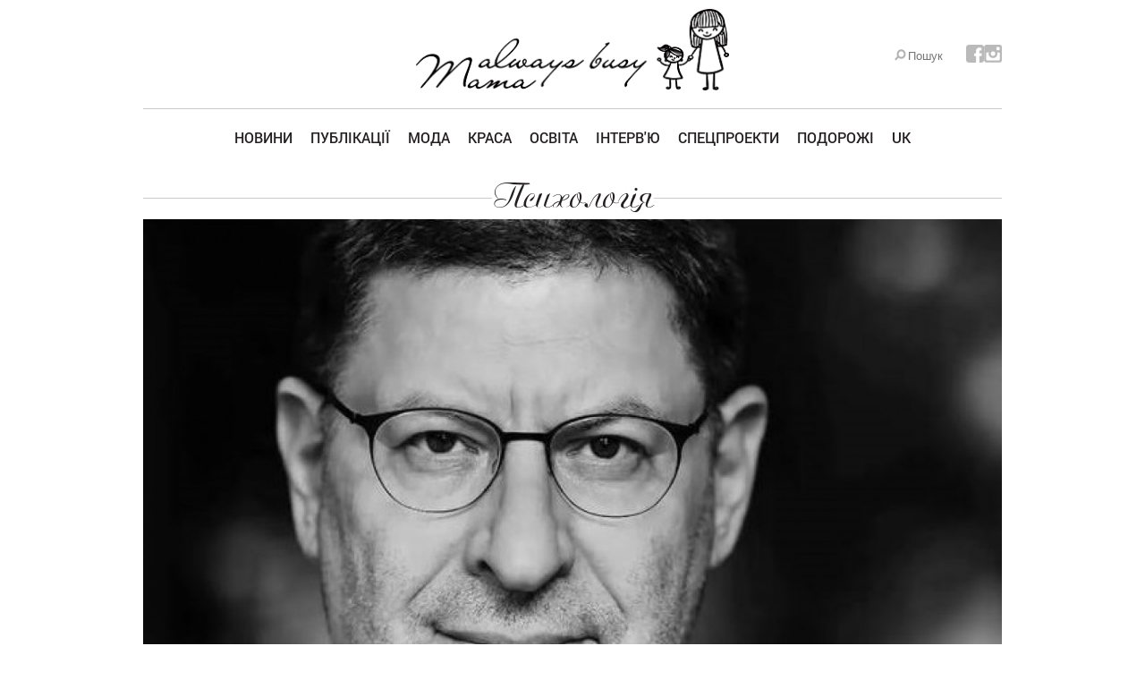

--- FILE ---
content_type: text/html; charset=utf-8
request_url: https://alwaysbusymama.com/obrazovanie/psikhologiya/item/3577-blagopoluchie-kazhdogo-imeet-korni-v-rannem-detstve.html
body_size: 7970
content:

<!DOCTYPE html>

<html prefix="og: http://ogp.me/ns#" lang="ru-ru" dir="ltr">

<head>
	<meta charset="utf-8">
	<meta name="viewport" content="width=device-width">
      <base href="https://alwaysbusymama.com/obrazovanie/psikhologiya/item/3577-blagopoluchie-kazhdogo-imeet-korni-v-rannem-detstve.html" />
  <meta http-equiv="content-type" content="text/html; charset=utf-8" />
  <meta name="title" content="Благополучие каждого имеет корни в раннем детстве" />
  <meta property="og:type" content="article" />
  <meta property="og:url" content="https://alwaysbusymama.com/obrazovanie/psikhologiya/item/3577-blagopoluchie-kazhdogo-imeet-korni-v-rannem-detstve.html" />
  <meta property="og:title" content="Благополучие каждого имеет корни в раннем детстве" />
  <meta property="og:image" content="http://alwaysbusymama.com/images/content/3577-blagopoluchie-kazhdogo-imeet-korni-v-rannem-detstve.jpg" />
  <meta property="og:description" content="Михаил Александрович Лабковский 20 лет работает в сфере семейных отношений. Он семейный психолог, и в его методиках можно увидеть опыт зарубежной прак..." />
  <meta name="twitter:card" content="summary" />
  <meta name="twitter:url" content="https://alwaysbusymama.com/obrazovanie/psikhologiya/item/3577-blagopoluchie-kazhdogo-imeet-korni-v-rannem-detstve.html" />
  <meta name="twitter:title" content="Благополучие каждого имеет корни в раннем детстве" />
  <meta name="twitter:image:src" content="http://alwaysbusymama.com/images/content/3577-blagopoluchie-kazhdogo-imeet-korni-v-rannem-detstve.jpg" />
  <meta name="twitter:description" content="Михаил Александрович Лабковский 20 лет работает в сфере семейных отношений. Он семейный психолог, и в его методиках можно увидеть опыт зарубежной прак..." />
  <meta name="twitter:domain" content="alwaysbusymama.com" />
  <meta name="description" content="Михаил Александрович Лабковский 20 лет работает в сфере семейных отношений. Он семейный психолог, и в его методиках можно увидеть опыт зарубежной прак..." />
  <meta name="generator" content="Joomla! - Open Source Content Management" />
  <title>Благополучие каждого имеет корни в раннем детстве</title>
  <link href="https://alwaysbusymama.com/obrazovanie/psikhologiya/item/3577-blagopoluchie-kazhdogo-imeet-korni-v-rannem-detstve.html" rel="canonical" />
  <link href="/templates/abm/favicon.png" rel="shortcut icon" type="image/png" />
  <link rel="stylesheet" href="/media/system/css/modal.css" type="text/css" />
  <link rel="stylesheet" href="/templates/abm/css/style.css?v=02" type="text/css" />
  <script src="/media/system/js/mootools-core.js" type="text/javascript"></script>
  <script src="/media/jui/js/jquery.min.js" type="text/javascript"></script>
  <script src="/media/jui/js/jquery-noconflict.js" type="text/javascript"></script>
  <script src="/media/jui/js/jquery-migrate.min.js" type="text/javascript"></script>
  <script src="/media/system/js/core.js" type="text/javascript"></script>
  <script src="/media/system/js/mootools-more.js" type="text/javascript"></script>
  <script src="/media/system/js/modal.js" type="text/javascript"></script>
  <script src="/templates/abm/js/jquery-2.1.1.min.js" type="text/javascript"></script>
  <script src="/templates/abm/js/jquery.cycle2.js" type="text/javascript"></script>
  <script src="/templates/abm/js/jquery.cycle2.carousel.js" type="text/javascript"></script>
  <script type="text/javascript">

		jQuery(function($) {
			SqueezeBox.initialize({});
			SqueezeBox.assign($('a.modal').get(), {
				parse: 'rel'
			});
		});
  </script>

 
<!-- Google tag (gtag.js) -->
<script async src="https://www.googletagmanager.com/gtag/js?id=G-920SJMYL89"></script>
<script>
  window.dataLayer = window.dataLayer || [];
  function gtag(){dataLayer.push(arguments);}
  gtag('js', new Date());

  gtag('config', 'G-920SJMYL89');
</script>  
  
<!-- Facebook Pixel Code -->
<script>
!function(f,b,e,v,n,t,s)
{if(f.fbq)return;n=f.fbq=function(){n.callMethod?
n.callMethod.apply(n,arguments):n.queue.push(arguments)};
if(!f._fbq)f._fbq=n;n.push=n;n.loaded=!0;n.version='2.0';
n.queue=[];t=b.createElement(e);t.async=!0;
t.src=v;s=b.getElementsByTagName(e)[0];
s.parentNode.insertBefore(t,s)}(window, document,'script',
'https://connect.facebook.net/en_US/fbevents.js');
fbq('init', '279288502871576');
fbq('track', 'PageView');
</script>
<noscript><img height="1" width="1" style="display:none"
src="https://www.facebook.com/tr?id=279288502871576&ev=PageView&noscript=1"
/></noscript>
<!-- End Facebook Pixel Code -->


</head>



<body>

	
	
	<div class="wrapper  ">

            <header class="header">

                    <a href="/" class="logo" title="Alwaysbusymama"><img src="/templates/abm/images/logo.png"></a>

                    <div class="rs">

                        <div class="search">

                                
<div class="block">
	<form action="/obrazovanie/psikhologiya/itemlist/search.html" method="get" autocomplete="off" class="k2SearchBlockForm">

            <input type="text" name="searchword" maxlength="20" size="20" alt="Пошук" class="inputbox" placeholder="Пошук" />

		
		<input type="hidden" name="categories" value="1,2,3,4,5,6,7,8,12,13,14,15,16,17,18,19,20,21,22,24,25,26,27,28,29,30,32" />
					</form>

	</div>


                        </div>

                        <div class="social">

                            <a href="http://fb.com/alwaysbusymamacom" class="fb" target="_blank"></a>

                            <a href="https://instagram.com/alwaysbusymama/" class="in" target="_blank"></a>

                        </div>

                    </div>
										<div class="toggle-menu">Меню</div>

                    										
                    <nav class="menu" role="navigation">
											<div class="toggle-menu"></div>
                            <ul class="nav menu">
<li class="item-113"><a href="/novosti.html" >Новини</a></li><li class="item-114 deeper parent"><a href="/zdorove.html" >Публікації</a><ul class="nav-child unstyled small"><li class="item-139"><a href="/zdorove/foto.html" >Фото</a></li><li class="item-140"><a href="/zdorove/interesno.html" >Цікаво</a></li><li class="item-141"><a href="/zdorove/dom.html" >Дім</a></li><li class="item-142"><a href="/zdorove/kulinariya.html" >Кулінарія</a></li><li class="item-149"><a href="/zdorove/kino.html" >Кіно</a></li><li class="item-150"><a href="/zdorove/avto.html" >Авто</a></li><li class="item-151"><a href="/zdorove/biznes.html" >Бізнес</a></li><li class="item-152"><a href="/zdorove/perevireno-alwaysbusymama.html" >Перевірено Alwaysbusymama</a></li></ul></li><li class="item-115 deeper parent"><a href="/moda.html" >Мода</a><ul class="nav-child unstyled small"><li class="item-137"><a href="/moda/moda.html" >Мами</a></li><li class="item-138"><a href="/moda/deti.html" >Діти</a></li></ul></li><li class="item-116 deeper parent"><a href="/krasota.html" >Краса</a><ul class="nav-child unstyled small"><li class="item-143"><a href="/krasota/zdorove.html" >Здоров'я</a></li><li class="item-144"><a href="/krasota/beauty-sovety.html" >Beauty-поради</a></li><li class="item-145"><a href="/krasota/trendy.html" >Тренди</a></li></ul></li><li class="item-117 active deeper parent"><a href="/obrazovanie.html" >Освіта</a><ul class="nav-child unstyled small"><li class="item-146 current active"><a href="/obrazovanie/psikhologiya.html" >Психологія</a></li><li class="item-147"><a href="/obrazovanie/obuchenie.html" >Навчання</a></li><li class="item-148"><a href="/obrazovanie/samorazvitie.html" >Саморозвиток</a></li></ul></li><li class="item-118"><a href="/intervyu.html" >Інтерв'ю</a></li><li class="item-119 deeper parent"><a href="/dosug.html" >Спецпроекти</a><ul class="nav-child unstyled small"><li class="item-154"><a href="/dosug/gruziya-chistaya-dusha-i-bolshoe-serdtse.html" >Грузия. Чистая душа и большое сердце!</a></li><li class="item-155"><a href="/dosug/vichni-tsinnosti.html" >Вічні цінності</a></li><li class="item-157"><a href="/dosug/mami-pro-shchastya.html" >Мами про щастя</a></li></ul></li><li class="item-120"><a href="/puteshestviya.html" >Подорожі</a></li><li class="item-158"><a href="/uk.html" target="_blank" >UK</a></li></ul>


                    </nav>

                    						</header>

            
            <main id="content" role="main" class=" full">

                    

                    <div id="system-message-container">
	</div>


                    

    <div class="itemCategory">
            <a href="/obrazovanie/psikhologiya.html">Психологія</a>
    </div>
<article class="itemView" itemscope="" itemtype="http://schema.org/Article">

	
	
	
	    
	<div class="itemHeader">

		
  </div>

  
  
  
  
	
	
   <div class="itemBody">

	  
	  
	  
	  
	  	  
	  <div class="itemImageBlock">
		  <span class="itemImage">
		  		<img src="/images/content/3577-blagopoluchie-kazhdogo-imeet-korni-v-rannem-detstve.jpg" alt="Благополучие каждого имеет корни в раннем детстве"  itemprop="image" />
		  </span>

		  
		  
		  
	  </div> 
	  
          	  
	  <h1 itemprop="name">
			
	  	Благополучие каждого имеет корни в раннем детстве
	  	
	  </h1>
	            <div itemprop="articleBody">
            
            <div class="itemFullText">
                  <p style="margin: 0px 0px 20px; padding: 0px; box-sizing: border-box; outline: 0px; line-height: 20px; color: rgb(89, 98, 106); font-family: &quot;Helvetica Neue&quot;, Helvetica, Arial, sans-serif; font-size: 16px;">
	<span style="color:#000000;"><span style="font-size:16px;"><span style="font-family:times new roman,times,serif;"><i style="margin: 0px; padding: 0px; box-sizing: border-box; outline: 0px; line-height: 20px;"><b style="margin: 0px; padding: 0px; box-sizing: border-box; outline: 0px; line-height: 20px;"><a href="https://lucky-women.ru/blagopoluchiekazhdogoimeet-korni-v-rannem-detstve/?fbclid=IwAR00DZeHrPONj0ft5C9mnrIGWlrmV1t5yFUTw7VZoOOioyJj8EAH46TqI-g">Михаил Александрович Лабковский</a> 20 лет работает в сфере семейных отношений. Он семейный психолог, и в его методиках можно увидеть опыт зарубежной практики. Его советы в области детской, семейно и возрастной психологии помогают разобраться в истоках наших эмоций, объяснить верность (или, наоборот, неверность) жизненных позиций и действий. На своих лекциях Михаил Александрович рассказывает о простых и важнейших вещах, которые мы часто упускаем из виду, пытаясь &laquo;вырастить из ребёнка человека&raquo;.</b></i></span></span></span></p>

<p style="margin: 0px 0px 20px; padding: 0px; box-sizing: border-box; outline: 0px; line-height: 20px; color: rgb(89, 98, 106); font-family: &quot;Helvetica Neue&quot;, Helvetica, Arial, sans-serif; font-size: 16px;">
	<span style="color:#000000;"><span style="font-size:16px;"><span style="font-family:times new roman,times,serif;">Будучи несчастными людьми, вы никак не сможете так выстроить отношения с ребенком, чтобы он был счастлив. А если счастливы родители, то специально и делать ничего не надо.</span></span></span></p>

<p style="margin: 0px 0px 20px; padding: 0px; box-sizing: border-box; outline: 0px; line-height: 20px; color: rgb(89, 98, 106); font-family: &quot;Helvetica Neue&quot;, Helvetica, Arial, sans-serif; font-size: 16px;">
	<span style="color:#000000;"><span style="font-size:16px;"><span style="font-family:times new roman,times,serif;">Многие считают, что у них, родителей, все нормально, а проблемы только у их детей.<br style="margin: 0px; padding: 0px; box-sizing: border-box; outline: 0px; line-height: 20px;" />
	И удивляются, когда в одной семье вырастают два совершенно разных ребенка: один уверенный в себе, успешный, отличник боевой и политической, а другой &mdash; закомплексованный неудачник, вечно ноющий или агрессивный. А ведь это значит, что дети по-разному ощущали себя в семье, и кому-то из них не хватило внимания. Кто-то был более чувствительным и больше нуждался в любви, а родители этого не заметили.</span></span></span></p>

<p style="margin: 0px 0px 20px; padding: 0px; box-sizing: border-box; outline: 0px; line-height: 20px; color: rgb(89, 98, 106); font-family: &quot;Helvetica Neue&quot;, Helvetica, Arial, sans-serif; font-size: 16px;">
	<span style="color:#000000;"><span style="font-size:16px;"><span style="font-family:times new roman,times,serif;"><i style="margin: 0px; padding: 0px; box-sizing: border-box; outline: 0px; line-height: 20px;"><b style="margin: 0px; padding: 0px; box-sizing: border-box; outline: 0px; line-height: 20px;">Следить за тем, чтобы ребенок был одет, обут и накормлен &mdash; это забота, а не воспитание.</b></i></span></span></span></p>

<p style="margin: 0px 0px 20px; padding: 0px; box-sizing: border-box; outline: 0px; line-height: 20px; color: rgb(89, 98, 106); font-family: &quot;Helvetica Neue&quot;, Helvetica, Arial, sans-serif; font-size: 16px;">
	<span style="color:#000000;"><span style="font-size:16px;"><span style="font-family:times new roman,times,serif;">К сожалению, многие родители уверены, что заботы достаточно.<br style="margin: 0px; padding: 0px; box-sizing: border-box; outline: 0px; line-height: 20px;" />
	Как вы общаетесь с ребенком в его детстве, так он будет обращаться с вами в вашей старости.</span></span></span></p>

<p style="margin: 0px 0px 20px; padding: 0px; box-sizing: border-box; outline: 0px; line-height: 20px; color: rgb(89, 98, 106); font-family: &quot;Helvetica Neue&quot;, Helvetica, Arial, sans-serif; font-size: 16px;">
	<span style="color:#000000;"><span style="font-size:16px;"><span style="font-family:times new roman,times,serif;">Школа должна научить не столько математике и литературе, сколько самой жизни.<br style="margin: 0px; padding: 0px; box-sizing: border-box; outline: 0px; line-height: 20px;" />
	От школы важно получить не столько теоретические знания, сколько практические навыки: умение общаться, строить отношения, отвечать за себя &mdash; свои слова и поступки, решать свои проблемы, договариваться, распоряжаться своим временем&hellip; Именно эти навыки помогают уверенно чувствовать себя во взрослой жизни и зарабатывать себе на жизнь.</span></span></span></p>

<p style="margin: 0px 0px 20px; padding: 0px; box-sizing: border-box; outline: 0px; line-height: 20px; color: rgb(89, 98, 106); font-family: &quot;Helvetica Neue&quot;, Helvetica, Arial, sans-serif; font-size: 16px;">
	<span style="color:#000000;"><span style="font-size:16px;"><span style="font-family:times new roman,times,serif;"><i style="margin: 0px; padding: 0px; box-sizing: border-box; outline: 0px; line-height: 20px;"><b style="margin: 0px; padding: 0px; box-sizing: border-box; outline: 0px; line-height: 20px;">Чрезмерные переживания ребенка из-за плохих оценок &mdash;</b></i></span></span></span></p>

<p style="margin: 0px 0px 20px; padding: 0px; box-sizing: border-box; outline: 0px; line-height: 20px; color: rgb(89, 98, 106); font-family: &quot;Helvetica Neue&quot;, Helvetica, Arial, sans-serif; font-size: 16px;">
	<span style="color:#000000;"><span style="font-size:16px;"><span style="font-family:times new roman,times,serif;"><i style="margin: 0px; padding: 0px; box-sizing: border-box; outline: 0px; line-height: 20px;"><b style="margin: 0px; padding: 0px; box-sizing: border-box; outline: 0px; line-height: 20px;">это только зеркало реакции взрослых.</b></i></span></span></span></p>

<p style="margin: 0px 0px 20px; padding: 0px; box-sizing: border-box; outline: 0px; line-height: 20px; color: rgb(89, 98, 106); font-family: &quot;Helvetica Neue&quot;, Helvetica, Arial, sans-serif; font-size: 16px;">
	<span style="color:#000000;"><span style="font-size:16px;"><span style="font-family:times new roman,times,serif;">Если родители спокойно реагируют на двойку или неудачи в спорте, еще на какие-то сбои, если родители улыбаются, говорят: &laquo;Мой хороший, не расстраивайся&raquo;, то и ребенок спокоен, стабилен, обязательно выравнивается в учебе и находит дело, где у него все получается.<br style="margin: 0px; padding: 0px; box-sizing: border-box; outline: 0px; line-height: 20px;" />
	Если в начальной школе ваш ребенок не справляется с программой, если вам приходится подолгу сидеть с ребенком над уроками &mdash; проблема не в ребенке, а в школе.</span></span></span></p>

<p style="margin: 0px 0px 20px; padding: 0px; box-sizing: border-box; outline: 0px; line-height: 20px; color: rgb(89, 98, 106); font-family: &quot;Helvetica Neue&quot;, Helvetica, Arial, sans-serif; font-size: 16px;">
	<span style="color:#000000;"><span style="font-size:16px;"><span style="font-family:times new roman,times,serif;">Сложнее &mdash; не значит лучше! Ребенок не должен переутомляться, пытаясь догнать программу, составленную педагогами. В первом классе на подготовку домашнего задания должно уходить от 15 до 45 минут.</span></span></span></p>

<p style="margin: 0px 0px 20px; padding: 0px; box-sizing: border-box; outline: 0px; line-height: 20px; color: rgb(89, 98, 106); font-family: &quot;Helvetica Neue&quot;, Helvetica, Arial, sans-serif; font-size: 16px;">
	<span style="color:#000000;"><span style="font-size:16px;"><span style="font-family:times new roman,times,serif;"><i style="margin: 0px; padding: 0px; box-sizing: border-box; outline: 0px; line-height: 20px;"><b style="margin: 0px; padding: 0px; box-sizing: border-box; outline: 0px; line-height: 20px;">Наказывать детей можно и иногда даже необходимо.</b></i></span></span></span></p>

<p style="margin: 0px 0px 20px; padding: 0px; box-sizing: border-box; outline: 0px; line-height: 20px; color: rgb(89, 98, 106); font-family: &quot;Helvetica Neue&quot;, Helvetica, Arial, sans-serif; font-size: 16px;">
	<span style="color:#000000;"><span style="font-size:16px;"><span style="font-family:times new roman,times,serif;">Но нужно четко разделять ребенка и его поступок. Например, вы заранее договорились, что до вашего прихода с работы он сделает уроки, поест и уберет за собой. И вот вы приходите домой и видите картину: кастрюля с супом стоит нетронутая, учебники явно не открывались, на ковре бумажки какие-то валяются, а дите сидит носом в планшете. Главное &mdash; в этот момент не превращаться в фурию, не орать про то, что &laquo;у всех дети как дети&raquo; и что из вашего ребёнка вырастет ноль без палочки.</span></span></span></p>

<p style="margin: 0px 0px 20px; padding: 0px; box-sizing: border-box; outline: 0px; line-height: 20px; color: rgb(89, 98, 106); font-family: &quot;Helvetica Neue&quot;, Helvetica, Arial, sans-serif; font-size: 16px;">
	<span style="color:#000000;"><span style="font-size:16px;"><span style="font-family:times new roman,times,serif;">Без малейшей агрессии подходите к ребенку. Улыбаясь, обнимаете его и говорите: &laquo;Я тебя очень люблю, но планшета ты неделю не получишь&raquo;. А орать, оскорблять, обижаться и не разговаривать &mdash; вот этого не надо. Ребенок наказан отъемом гаджетов.</span></span></span></p>

<p style="margin: 0px 0px 20px; padding: 0px; box-sizing: border-box; outline: 0px; line-height: 20px; color: rgb(89, 98, 106); font-family: &quot;Helvetica Neue&quot;, Helvetica, Arial, sans-serif; font-size: 16px;">
	<span style="color:#000000;"><span style="font-size:16px;"><span style="font-family:times new roman,times,serif;"><i style="margin: 0px; padding: 0px; box-sizing: border-box; outline: 0px; line-height: 20px;"><b style="margin: 0px; padding: 0px; box-sizing: border-box; outline: 0px; line-height: 20px;">Карманные деньги должны быть у ребенка уже лет с шести.</b></i></span></span></span></p>

<p style="margin: 0px 0px 20px; padding: 0px; box-sizing: border-box; outline: 0px; line-height: 20px; color: rgb(89, 98, 106); font-family: &quot;Helvetica Neue&quot;, Helvetica, Arial, sans-serif; font-size: 16px;">
	<span style="color:#000000;"><span style="font-size:16px;"><span style="font-family:times new roman,times,serif;">Не крупные, но регулярно выдаваемые суммы, которыми он распоряжается сам. И очень важно, чтобы деньги не стали инструментом для манипуляции. Не надо контролировать, на что ребенок их тратит, и ставить сумму траншей в зависимость от его успеваемости и поведения.</span></span></span></p>

<div class="ad_wp" style="margin: 0px 0px 20px; padding: 0px; box-sizing: border-box; outline: 0px; line-height: 20px; color: rgb(89, 98, 106); font-family: &quot;Helvetica Neue&quot;, Helvetica, Arial, sans-serif; font-size: 16px;">
	&nbsp;</div>

<div class="blockOfO1b2l3" data-type="0" id="T4Qu3e10xizgbCP0Et2O" style="margin: 0px; padding: 0px; box-sizing: border-box; outline: 0px; line-height: 20px; color: rgb(89, 98, 106); font-family: &quot;Helvetica Neue&quot;, Helvetica, Arial, sans-serif; font-size: 16px;">
	&nbsp;</div>

<p data-flat-attr="p-img" style="margin: 0px 0px 20px; padding: 0px; box-sizing: border-box; outline: 0px; line-height: 20px; color: rgb(89, 98, 106); font-family: &quot;Helvetica Neue&quot;, Helvetica, Arial, sans-serif; font-size: 16px;">
	<span style="color:#000000;"><span style="font-size:16px;"><span style="font-family:times new roman,times,serif;">Не надо за детей проживать их жизнь, решать, что им делать и что нет, решать за них их проблемы, давить на них своими амбициями, ожиданиями, указаниями.<br style="margin: 0px; padding: 0px; box-sizing: border-box; outline: 0px; line-height: 20px;" />
	Вы же постареете, как они сами жить-то будут?<br style="margin: 0px; padding: 0px; box-sizing: border-box; outline: 0px; line-height: 20px;" />
	Во всем мире учиться в университеты идут только самые умные и самые богатые.<br style="margin: 0px; padding: 0px; box-sizing: border-box; outline: 0px; line-height: 20px;" />
	Остальные идут работать, искать себя и зарабатывать на высшее образование. А у нас что?..</span></span></span></p>

<p data-flat-attr="p-img" style="margin: 0px 0px 20px; padding: 0px; box-sizing: border-box; outline: 0px; line-height: 20px; color: rgb(89, 98, 106); font-family: &quot;Helvetica Neue&quot;, Helvetica, Arial, sans-serif; font-size: 16px;">
	<br style="margin: 0px; padding: 0px; box-sizing: border-box; outline: 0px; line-height: 20px;" />
	<span style="color:#000000;"><span style="font-size:16px;"><span style="font-family:times new roman,times,serif;"><img alt="" class="aligncenter wp-image-18518 size-full" data-flat-attr="img" height="513" sizes="(max-width: 768px) 100vw, 768px" src="https://lucky-women.ru/wp-content/uploads/2017/09/blagopoluchie-768x513.jpg" srcset="https://lucky-women.ru/wp-content/uploads/2017/09/blagopoluchie-768x513.jpg 768w, https://lucky-women.ru/wp-content/uploads/2017/09/blagopoluchie-768x513-300x200.jpg 300w, https://lucky-women.ru/wp-content/uploads/2017/09/blagopoluchie-768x513-480x320.jpg 480w" style="margin: 0px auto 20px; padding: 0px; box-sizing: border-box; outline: 0px; line-height: 20px; display: block; max-width: 100%; height: auto;" width="768" /><br style="margin: 0px; padding: 0px; box-sizing: border-box; outline: 0px; line-height: 20px;" />
	Я против постоянного пристального контроля.<br style="margin: 0px; padding: 0px; box-sizing: border-box; outline: 0px; line-height: 20px;" />
	Ребенок должен быть уверен, что в семье его любят, уважают, с ним считаются и ему доверяют. Вот в этом случае он не свяжется с &laquo;плохой компанией&raquo; и избежит многих соблазнов, перед которыми не могут устоять сверстники с напряженной ситуацией в семье.</span></span></span></p>

<p style="margin: 0px 0px 20px; padding: 0px; box-sizing: border-box; outline: 0px; line-height: 20px; color: rgb(89, 98, 106); font-family: &quot;Helvetica Neue&quot;, Helvetica, Arial, sans-serif; font-size: 16px;">
	<span style="color:#000000;"><span style="font-size:16px;"><span style="font-family:times new roman,times,serif;">Когда я работал в школе, то в День знаний говорил, что учиться надо хотя бы потому, что за работу головой платят во много раз больше, чем за физический труд.<br style="margin: 0px; padding: 0px; box-sizing: border-box; outline: 0px; line-height: 20px;" />
	И что выучившись, вы сможете работать и получать деньги за то, что сами любите делать.</span></span></span></p>

<p style="margin: 0px 0px 20px; padding: 0px; box-sizing: border-box; outline: 0px; line-height: 20px; color: rgb(89, 98, 106); font-family: &quot;Helvetica Neue&quot;, Helvetica, Arial, sans-serif; font-size: 16px;">
	<span style="color:#000000;"><span style="font-size:16px;"><span style="font-family:times new roman,times,serif;"><i style="margin: 0px; padding: 0px; box-sizing: border-box; outline: 0px; line-height: 20px;"><b style="margin: 0px; padding: 0px; box-sizing: border-box; outline: 0px; line-height: 20px;">Бардак в комнате подростка соответствует его внутреннему состоянию.</b></i></span></span></span></p>

<p style="margin: 0px 0px 20px; padding: 0px; box-sizing: border-box; outline: 0px; line-height: 20px; color: rgb(89, 98, 106); font-family: &quot;Helvetica Neue&quot;, Helvetica, Arial, sans-serif; font-size: 16px;">
	<span style="color:#000000;"><span style="font-size:16px;"><span style="font-family:times new roman,times,serif;">Так внешне выражается хаос в его душевном мире. Хорошо еще, если он моется&hellip; Требовать &laquo;навести порядок&raquo; можно только, если вещи ребенка вываливаются за пределы его комнаты.</span></span></span></p>

<p style="margin: 0px 0px 20px; padding: 0px; box-sizing: border-box; outline: 0px; line-height: 20px; color: rgb(89, 98, 106); font-family: &quot;Helvetica Neue&quot;, Helvetica, Arial, sans-serif; font-size: 16px;">
	<span style="color:#000000;"><span style="font-size:16px;"><span style="font-family:times new roman,times,serif;"><i style="margin: 0px; padding: 0px; box-sizing: border-box; outline: 0px; line-height: 20px;"><b style="margin: 0px; padding: 0px; box-sizing: border-box; outline: 0px; line-height: 20px;">Воспитывать &mdash; не значит объяснять, как надо жить. Это не работает.</b></i></span></span></span></p>

<p style="margin: 0px 0px 20px; padding: 0px; box-sizing: border-box; outline: 0px; line-height: 20px; color: rgb(89, 98, 106); font-family: &quot;Helvetica Neue&quot;, Helvetica, Arial, sans-serif; font-size: 16px;">
	<span style="color:#000000;"><span style="font-size:16px;"><span style="font-family:times new roman,times,serif;">Дети развиваются только по аналогии. Что можно, а что нельзя, как надо и как лучше не поступать дети понимают не из слов родителей, а исключительно из их поступков. Проще говоря, если отец говорит, что пить вредно, а сам не просыхает &mdash; существует много шансов, что сын станет алкоголиком. Это самый яркий пример, но более тонкие вещи дети улавливают и перенимают не менее чутко.</span></span></span></p>

<p style="margin: 0px 0px 20px; padding: 0px; box-sizing: border-box; outline: 0px; line-height: 20px; color: rgb(89, 98, 106); font-family: &quot;Helvetica Neue&quot;, Helvetica, Arial, sans-serif; font-size: 16px;">
	<span style="color:#000000;"><span style="font-size:16px;"><span style="font-family:times new roman,times,serif;"><i style="margin: 0px; padding: 0px; box-sizing: border-box; outline: 0px; line-height: 20px;"><b style="margin: 0px; padding: 0px; box-sizing: border-box; outline: 0px; line-height: 20px;">Говорить с детьми надо о жизни вообще, а не о том, как надо жить.</b></i></span></span></span></p>

<p style="margin: 0px 0px 20px; padding: 0px; box-sizing: border-box; outline: 0px; line-height: 20px; color: rgb(89, 98, 106); font-family: &quot;Helvetica Neue&quot;, Helvetica, Arial, sans-serif; font-size: 16px;">
	<span style="color:#000000;"><span style="font-size:16px;"><span style="font-family:times new roman,times,serif;">Если же родитель может говорить с ребенком только о проблемах &mdash; у него проблема.<br style="margin: 0px; padding: 0px; box-sizing: border-box; outline: 0px; line-height: 20px;" />
	Если ребенок пытается манипулировать взрослыми &mdash; у него просто невроз.<br style="margin: 0px; padding: 0px; box-sizing: border-box; outline: 0px; line-height: 20px;" />
	И надо искать его причину. Здоровые люди не манипулируют &mdash; они решают свои проблемы, действуя прямолинейно.</span></span></span></p>

<p style="margin: 0px 0px 20px; padding: 0px; box-sizing: border-box; outline: 0px; line-height: 20px; color: rgb(89, 98, 106); font-family: &quot;Helvetica Neue&quot;, Helvetica, Arial, sans-serif; font-size: 16px;">
	<span style="color:#000000;"><span style="font-size:16px;"><span style="font-family:times new roman,times,serif;">В разговоре с ребенком не критикуйте его, не трогайте его личность, не выходите за рамки анализа его поступков.</span></span></span></p>

<p style="margin: 0px 0px 20px; padding: 0px; box-sizing: border-box; outline: 0px; line-height: 20px; color: rgb(89, 98, 106); font-family: &quot;Helvetica Neue&quot;, Helvetica, Arial, sans-serif; font-size: 16px;">
	<span style="color:#000000;"><span style="font-size:16px;"><span style="font-family:times new roman,times,serif;">Говорите не о нем, а о себе. Не &laquo;ты &mdash; плохой&raquo;, а &laquo;я думаю, ты плохо поступил&raquo;.</span></span></span></p>

<p style="margin: 0px 0px 20px; padding: 0px; box-sizing: border-box; outline: 0px; line-height: 20px; color: rgb(89, 98, 106); font-family: &quot;Helvetica Neue&quot;, Helvetica, Arial, sans-serif; font-size: 16px;">
	<span style="color:#000000;"><span style="font-size:16px;"><span style="font-family:times new roman,times,serif;">Используйте формулировки: &laquo;Мне не нравится когда ты&hellip;&raquo;, &laquo;Мне не нравится когда ты&hellip;&raquo;, &laquo;Мне бы хотелось, чтобы&hellip;&raquo;</span></span></span></p>

<p style="margin: 0px 0px 20px; padding: 0px; box-sizing: border-box; outline: 0px; line-height: 20px; color: rgb(89, 98, 106); font-family: &quot;Helvetica Neue&quot;, Helvetica, Arial, sans-serif; font-size: 16px;">
	<span style="color:#000000;"><span style="font-size:16px;"><span style="font-family:times new roman,times,serif;"><i style="margin: 0px; padding: 0px; box-sizing: border-box; outline: 0px; line-height: 20px;"><b style="margin: 0px; padding: 0px; box-sizing: border-box; outline: 0px; line-height: 20px;">Ребенок должен ощущать, что родители &mdash; это добрые, но сильные люди.</b></i></span></span></span></p>

<p style="margin: 0px 0px 20px; padding: 0px; box-sizing: border-box; outline: 0px; line-height: 20px; color: rgb(89, 98, 106); font-family: &quot;Helvetica Neue&quot;, Helvetica, Arial, sans-serif; font-size: 16px;">
	<span style="color:#000000;"><span style="font-size:16px;"><span style="font-family:times new roman,times,serif;">Которые могут его защитить, могут ему в чем-то отказать, но всегда действуют в его интересах и, главное, очень его любят.</span></span></span></p>            </div>
                    </div>
      
          		
            <div class="itemDateCreated" itemprop="datePublished" content="2019-04-01 12:35:55">
                    01.04.2019 12:35            </div>
          		

	  
		
	  
	  
	  
	  
	  
  </div>

	
  
  
  
	
  
	

  
  
    
  <div class="share">
		<h3>Понравилась статья? Поделитесь!</h3>
		<div class="btns">
			<div class="fb">
				<div id="fb-root"></div>
				<script>(function(d, s, id) {
				  var js, fjs = d.getElementsByTagName(s)[0];
				  if (d.getElementById(id)) return;
				  js = d.createElement(s); js.id = id;
				  js.src = "//connect.facebook.net/en_GB/sdk.js#xfbml=1&version=v2.5";
				  fjs.parentNode.insertBefore(js, fjs);
				}(document, 'script', 'facebook-jssdk'));</script>
				<div class="fb-like" data-layout="button_count" data-action="like" data-show-faces="false" data-share="true"></div> 
			</div>
			<div class="tw">
				<a href="https://twitter.com/share" class="twitter-share-button" data-hashtags="alwaysbusymama">Tweet</a>
				<script>!function(d,s,id){var js,fjs=d.getElementsByTagName(s)[0],p=/^http:/.test(d.location)?'http':'https';if(!d.getElementById(id)){js=d.createElement(s);js.id=id;js.src=p+'://platform.twitter.com/widgets.js';fjs.parentNode.insertBefore(js,fjs);}}(document, 'script', 'twitter-wjs');</script>
			</div>
			<div class="gp">
				<script src="https://apis.google.com/js/platform.js" async defer></script>
					<g:plusone></g:plusone>
			</div>
		</div>
  </div>
  
  
  
  
  
 	
</article>


<!-- JoomlaWorks "K2" (v2.6.9) | Learn more about K2 at http://getk2.org -->



                    
            </main>



            <footer class="footer">

                            <div class="footer-menu">

                                <nav class="menu">

                                        <ul class="nav menu">
<li class="item-113"><a href="/novosti.html" >Новини</a></li><li class="item-114 parent"><a href="/zdorove.html" >Публікації</a></li><li class="item-115 parent"><a href="/moda.html" >Мода</a></li><li class="item-116 parent"><a href="/krasota.html" >Краса</a></li><li class="item-117 active parent"><a href="/obrazovanie.html" >Освіта</a></li><li class="item-118"><a href="/intervyu.html" >Інтерв'ю</a></li><li class="item-119 parent"><a href="/dosug.html" >Спецпроекти</a></li><li class="item-120"><a href="/puteshestviya.html" >Подорожі</a></li><li class="item-158"><a href="/uk.html" target="_blank" >UK</a></li></ul>


                                </nav>

                                <nav class="menu">

                                        <ul class="nav menu">
<li class="item-121"><a href="/o-nas.html" >Про нас</a></li><li class="item-122"><a href="/kontakty.html" >Контакти</a></li></ul>


                                </nav>

                            </div>

                            <div class="copy">&copy; 2026 <a href="/">Alwaysbusymama</a></div>


							<div class="terms"><p>Повне або часткове використання будь-яких матеріалів, розміщених на сайті, дозволяється тільки за узгодженням з редакцією.</p></div>

                    </div>

					<div class="stat">
					</div>

            </footer>

        </div>

	
	<script>
		document.addEventListener("DOMContentLoaded", function() {
			$('.toggle-menu').click(function() {
				$('.menu').toggleClass('active');
			})
		});
	</script>

	<script>
    $(document).ready(function () {
        if (window.location.href === "https://alwaysbusymama.com/uk.html" || window.location.href === "https://www.alwaysbusymama.com/uk.html") {
          $("div.itemBody")
            .filter(function () {
              return /[а-яА-ЯёЁіїєґІЇЄҐ]/.test($(this).text());
            })
            .remove();
          $("#itemListLinks").remove();
          $("div.pagination").remove();
          var subscribeSpan = $("span:contains('Подписаться на этот канал RSS')");
          subscribeSpan.remove();
        }
      });

  </script>
</body>

</html>



--- FILE ---
content_type: text/html; charset=utf-8
request_url: https://accounts.google.com/o/oauth2/postmessageRelay?parent=https%3A%2F%2Falwaysbusymama.com&jsh=m%3B%2F_%2Fscs%2Fabc-static%2F_%2Fjs%2Fk%3Dgapi.lb.en.2kN9-TZiXrM.O%2Fd%3D1%2Frs%3DAHpOoo_B4hu0FeWRuWHfxnZ3V0WubwN7Qw%2Fm%3D__features__
body_size: 163
content:
<!DOCTYPE html><html><head><title></title><meta http-equiv="content-type" content="text/html; charset=utf-8"><meta http-equiv="X-UA-Compatible" content="IE=edge"><meta name="viewport" content="width=device-width, initial-scale=1, minimum-scale=1, maximum-scale=1, user-scalable=0"><script src='https://ssl.gstatic.com/accounts/o/2580342461-postmessagerelay.js' nonce="Ew1_iBDK227kuxGfm9C0Rg"></script></head><body><script type="text/javascript" src="https://apis.google.com/js/rpc:shindig_random.js?onload=init" nonce="Ew1_iBDK227kuxGfm9C0Rg"></script></body></html>

--- FILE ---
content_type: text/css
request_url: https://alwaysbusymama.com/templates/abm/css/style.css?v=02
body_size: 3336
content:
@charset "UTF-8";

@font-face {
	font-family: 'Roboto-Regular'; 
	src: url('../fonts/Roboto-Regular.ttf');
}

@font-face {
	font-family: 'Roboto-Medium';
	src: url('../fonts/Roboto-Medium.ttf');
}

@font-face {
	font-family: 'Ariston';
	src: url('../fonts/Ariston.ttf');
}

@font-face {
	font-family: 'RobotoCondensed-Regular';
	src: url('../fonts/RobotoCondensed-Regular.ttf');
}

html, body, div, span, applet, object, iframe,
h1, h2, h3, h4, h5, h6, p, blockquote, pre,
a, abbr, acronym, address, big, cite, code,
del, dfn, em, font, img, ins, kbd, q, s, samp,
small, strike, strong, sub, sup, tt, var,
dl, dt, dd, ol, ul, li,
fieldset, form, label, legend,
table, caption, tbody, tfoot, thead, tr, th, td {
	box-sizing: border-box;
	padding: 0;
	border: 0;
	outline: 0;
	font-weight: inherit;
	font-style: inherit;
	font-size: 16px;
	font-family: Arial, Sans-serif;
	vertical-align: baseline;
}
body{
	font-family: 'Roboto-Regular';
	font-size: 15px;
	color: #231f20;
	height: 100%;
	height: 100%;
	padding: 0;
	margin: 0;
}
h1{
	font-size: 30px;
	margin: 20px 0;
	text-align: center;
}
h2{
	font-size: 26px;
	margin: 10px 0;
}
h3{
	font-size: 20px;
	margin: 10px 0;
}
h1.title{
	font-family: 'Roboto-Medium';
	margin: 30px 0;
}
p{
	margin: 0 0 10px 0;
}
a{
	color: #231f20;
}
strong{
	font-weight: bold;
}
input:focus{
	outline: 0;
}
.wrapper{
	max-width: 990px;
	padding: 0 15px;
	margin: 0 auto;
	box-sizing: border-box;
}
header{
	margin: 10px 0 0 0;
	position: relative;
}
header a.logo{
	display: block;
	max-width: 350px;
	margin: 0 auto;
}
header a.logo img{
	display: block;
	max-width: 100%;
}
header .rs{
	display: inline-block;
	position: absolute;
	right: 0;
	top: 40px;
}
header .rs .search{
	margin: 3px 5px 5px 0;
	float: left;
}
header .rs .search input{
	background-image: url('../images/search.png');
	background-repeat: no-repeat;
	border: 0;
	padding: 0 0 0 15px;
	width:60px;
}
header .rs .social{
	float: left;
}
header .rs .social a{
	display: block;
	background-repeat: no-repeat;
	background-size: 20px;
	width: 20px;
	height: 20px;
	float: left;
	padding: 0 1px;
}
header .rs .social a.fb{
	background-image: url('../images/soc/fb.png');
}
header .rs .social a.in{
	background-image: url('../images/soc/in.png');
}
header .rs .social a.tw:hover{
	background-image: url('../images/soc/tw-hover.png');
}
header .rs .social a.fb:hover{
	background-image: url('../images/soc/fb-hover.png');
}
header .rs .social a.vk:hover{
	background-image: url('../images/soc/vk-hover.png');
}
header .rs .social a.in:hover{
	background-image: url('../images/soc/in-hover.png');
}
header nav.menu{
	width: 100%;
	display: inline-block;
	border-top: 1px solid #cdcbcb;
	margin: 20px 0 0 0;
	text-align: center;
}
header nav.menu ul{
	display: inline-block;
	margin: 0;
	position: relative;
	z-index: 999;
	height: 70px;
}
header nav.menu ul li{
	float: left;
	list-style: none;
	position: relative;
}
header nav.menu ul li a{
	font-family: 'Roboto-Medium';
	font-size: 16px;
	color: #231f20;
	text-transform: uppercase;
	padding: 20px 10px 10px 10px;
	text-decoration: none;
	display: block;
	border-top: 1px solid #fff;
}
header nav.menu ul li a:hover,
header nav.menu ul li.current a{
	border-top: 1px solid #cdcbcb;
}
/*SUB*/
header nav.menu ul li ul{
	padding: 0;
	position: absolute;
	top: 48px;
	left: 0;
	width: 150px;
	-webkit-box-shadow: none;
	-moz-box-shadow: none;
	box-shadow: none;
	display: none;
	opacity: 0;
	visibility: hidden;
	-webkit-transiton: opacity 0.2s;
	-moz-transition: opacity 0.2s;
	-ms-transition: opacity 0.2s;
	-o-transition: opacity 0.2s;
	-transition: opacity 0.2s;
}
header nav.menu ul li ul li{
	background: #fff;
	display: block;
	color: #fff;
	width: 100%;
	text-align: center;
}
header nav.menu ul li ul li a{
	border-top: 1px solid #fff;
	border-bottom: 1px solid #fff;
	padding: 5px 15px;
	font-size: 12px;
}
header nav.menu ul li ul li:hover a { border-top: 1px solid #fff;border-bottom: 1px solid #cdcbcb; }
header nav.menu ul li:hover ul {
	display: block;
	opacity: 1;
	visibility: visible;
	width: calc(100% + 50%);
	height: 26px;
	background-color: #fff;
	left: -25%;
}

/*SLIDER*/

.slider{
	margin: 0 0 20px 0;
	position: relative;
}
.slider .slider_title{
	position: absolute;
	bottom: 0;
	background: rgba(0,0,0,0.9);
	padding: 20px;
	width: calc(100% - 40px);
}
.slider .slider_title a{
	color: #fff;
	font-size: 30px;
	text-decoration: none;
}
.slider .prev,
.slider .next{
	position: absolute;
	top: calc(50% - 30px);
	width: 20px;
	height: 20px;
	color: #231f20;
	opacity: 0.5;
	z-index: 999;
	background: #fff;
	font-size: 30px;
	line-height: 20px;
	padding: 5px;
	cursor: pointer;
}
.slider .prev:hover,
.slider .next:hover{
	opacity: 0.9;
}
.slider .prev{
	left: 10px;
}
.slider .next{
	right: 10px;
}

main .latestView h2.title,
main .itemCategory,
main .listView .listCategory h1.title{
	text-align: center;
	position: relative;
	margin: 0;
}
main .latestView h2.title:before,
main .itemCategory:before,
main .listView .listCategory h1.title:before{
	content: "";
	width: 100%;
	height: 1px;
	display: block;
	position: absolute;
	top: 25px;
	background: #cdcbcb;
	z-index: -1;
}
main .latestView h2.title a,
main .itemCategory a,
main .listView .listCategory h1.title a{
	font-family: 'Ariston';
	font-size: 40px;
	color: #231f20;
	text-decoration: none;
	background: #fff;
}
main .latestView .list{
	display: flex;
	display: -webkit-flex;
	margin-right: -10px;
	margin-left: -10px;
}
main .latestView .list .view .imageBlock {
	border: 1px solid #cdcbcb;
}
main .latestView .list .view .imageBlock img{
	max-width: 100%;
	display: block;

}
main .latestView .list .view h2{
	text-align: center;
}
main .latestView .list  .view a{
	font-family: 'RobotoCondensed-Regular';
	font-size: 20px;
	text-decoration: none;
	color: #231f20;
}

main .latestView .view{
	padding: 10px;
	-webkit-flex: 1 1 0;
	flex: 1 1 0;
}
main .latestView .list.novosti .view .imageBlock,
main .latestView .list.krasota .view .imageBlock,
main .latestView .list.obrazovanie .view .imageBlock{
	overflow: hidden;
	max-height: 210px;
}

main .latestView .list.zdorove .view .imageBlock,
main .latestView .list.dosug .view .imageBlock,
main .latestView .list.moda .view .imageBlock,
main .latestView .list.putishestviya .view .imageBlock,
main .latestView .list.spetsproekty .view .imageBlock{ 
	max-height: 310px;
	overflow: hidden;
}

main .latestView .list.intervyu .view{ 
	position: relative;
}
	
main .latestView .list.intervyu .view .imageBlock{
	/*height: 890px;*/
	overflow: hidden;
}
main .latestView .list.intervyu .view .body{
	/*float: right;*/
	width: calc(60% - 30px);
	margin-left: auto;
}

main .latestView .list.intervyu .view h2{
	position: absolute;
	top: calc(50% - 100px);
	display: block;
	width: 40%;
	padding: 0 10px;
}
main .latestView .list.intervyu .view .body{
	/*width: 600px;*/
}
main .latestView .list .view .dateCreated,
main .itemView .itemDateCreated,
main aside .moduleItemDateCreated,
main .genericItemView .genericItemDateCreated{
	font-size: 12px;
	text-align: center;
	color: #cbcbcb;
}
main .itemView  .share{
	margin: 20px 0;
	text-align: center;
	height: 60px;	
}
main .itemView  .share h3{
	color: #b2b2b2;
	font-size: 14px;	
}
main .itemView  .share .btns{
	width: 330px;
	margin: 0 auto;
	height: 26px;
}
main .itemView  .share .fb{
	width: 130px;
	display: inline-block;
	float: left;	
}
main .itemView  .share .tw{
	width: 110px;
	float: left;	
}
main .itemView  .share .gp{
	width: 80px;
	float: left; 	
}

/*SEARCH*/
main .genericItemList{
	display: inline-block;
}
main .genericItemList .genericItemView{
	width: 305px;
	padding: 10px;
	float: left;
}
main .genericItemList .genericItemView:first-child,
main .genericItemList .genericItemView:nth-child(3n+1){
	padding-left: 0;
	clear: left;
}
main .genericItemList .genericItemView:nth-child(3n){
	padding-right: 0;
}
main .genericItemList .genericItemView .genericItemImageBlock img{
	width: 100%;
}
main .genericItemList .genericItemView .genericItemTitle{
	text-align: center;
}
main .genericItemList .genericItemView .genericItemTitle a{
	font-family: 'RobotoCondensed-Regular';
	font-size: 20px;
	text-decoration: none;
	color: #231f20;
}
/*ITEM*/

main.full .itemView{
	width: 100%;
}
main .itemBody img{
	max-width: 100%;
}
main .itemView .itemImageBlock img{
	width: 100%;
}

/*CATEGORY*/

main .listView .list .itemListLeading{
	display: -webkit-flex;
	display: flex;
	-webkit-flex-wrap: wrap;
	flex-wrap: wrap;
	
}
main .listView .list .itemListLeading .itemContainer{
	margin-bottom: 20px;
	width: 33.333%;
}
main .listView .list .itemListLeading .itemContainer .itemImageBlock{
	max-height: 200px;
	overflow: hidden;
}
main .listView.intervyu .list .itemListLeading .itemContainer .itemImageBlock{
		/* width: 310px;
		max-height: 440px;
		overflow: hidden; */
	}
	
	main .listView .list .itemListLeading .itemContainer:nth-child(5n+4){
		width: 50%;
	}
	main .listView .list .itemListLeading .itemContainer:nth-child(5n+5){
		width: 50%;
	}
	main .listView.intervyu .list .itemListLeading .itemContainer:nth-child(5n+1),
	main .listView.intervyu .list .itemListLeading .itemContainer:nth-child(5n+4),
	main .listView.intervyu .list .itemListLeading .itemContainer{
		width: 50%;
		
	}
	
 main .listView .list .itemListLeading .itemContainer:nth-child(5n+4) .itemImageBlock,
 main .listView .list .itemListLeading .itemContainer:nth-child(5n+5) .itemImageBlock{
	max-height: 300px;
	overflow: hidden;
}

main .listView.intervyu  .list .itemListLeading .itemContainer .itemImageBlock{
	max-height: 600px;
	overflow: hidden;
}
main .listView .list .itemListLeading .itemContainer .itemView{
	padding: 10px;
}
main .listView .list .itemListLeading .itemContainer .itemImageBlock{
	border: 1px solid #cdcbcb;
}
main .listView .list .itemListLeading .itemContainer .itemImageBlock img{
	width: 100%;
}

main .listView .list .itemListLeading .itemContainer .itemImageBlock a{
 display: block;
 max-height: 350px;
 overflow: hidden;
}
main .listView.intervyu .list .itemListLeading .itemContainer .itemImageBlock a,
main .listView.intervyu .list .itemListLeading .itemContainer:nth-child(5n+4) .itemImageBlock a,
main .listView.intervyu .list .itemListLeading .itemContainer:nth-child(5n+5) .itemImageBlock a{
	max-height: 580px;  
}
main .listView .list .itemListLeading .itemContainer .itemTitle{
	margin: 0;
	text-align: center;
}
main .listView .list .itemListLeading .itemContainer .itemTitle a{
	font-family: 'Roboto-Regular';
	font-size: 20px;
	color: #231f20;
	text-decoration: none;
}

/*PAGINATION*/
main .pagination{
	position: relative;
	text-align: center;
	width: 100%;
}
main .pagination:before{
	content: "<";
	left: 0;
}
main .pagination:after{
	content: ">";
	right: 0;
}
main .pagination:before,
main .pagination:after{
	font-size: 22px;
	position: absolute;
	top: 5px;
}
main .pagination ul{
	display: inline-block;
}
main .pagination li{
	float: left;
	list-style: none;
}
main .pagination li a{
	padding: 5px 10px;
	text-decoration: none;
}
main .pagination li.active a{
	background: #dcdddf;
}
/*ASIDE*/
aside{
	float: left;
	width: 300px;
}
aside .itemsBlock ul{
	margin: 0;
}
aside .itemsBlock ul li{
	list-style: none;
	margin: 0 0 20px 0;
	text-align: center;
}
aside .itemsBlock ul li .moduleItemImage img{
	width: 100%;
}
aside .itemsBlock ul li .moduleItemTitle{
	font-family: 'RobotoCondensed-Regular';
	font-size: 20px;
	color: #231f20;
	text-decoration: none;
}

/*CONTACT*/
.contact .contact-miscinfo{
	width: 480px;
	float: left;
}
.contact .contact-form{
	width: 480px;
	float: left;
}
.contact .contact-form .control-group{
	margin: 0 0 5px 0;
}
.contact .contact-form .control-group input,textarea{
	width: 100%;
	padding: 5px;
}
.contact .contact-form button{
	background: #cbcbcb;
	border: 0;
	padding: 5px;
	color: #fff;
	cursor: pointer;
}
.contact .contact-form textarea{
	height: 16px;
}
.contact .contact-form button:hover{
	background: #a4a4a4;
}

/*LINKS*/
.links{}
.links .link{
	float: left;
	width: 230px;
	padding: 0 5px;
	margin: 0 0 20px 0;
}
.links .link .title{
	text-align: center;
}
.links .link .title a{
	font-family: 'Roboto-Regular';
	font-size: 20px;
	color: #231f20;
	text-decoration: none;
	line-height: 40px;
}
.links .link .img img{
	width: 100%
}
.links .link .desc{
	width: 100%;
}
.links .link:nth-child(4n+1){
	clear: left;
	padding-left: 0;
}
.links .link:nth-child(4n+4){
	padding-right: 0;
}

/*FOOTER*/
footer{
	margin: 20px 0;
	border-top: 1px solid #cdcbcb;
	display: inline-block;
}
footer .footer-menu{
	width: 100%;
	display: inline-block;
}
footer .footer-menu ul{}
footer .footer-menu ul li{
	list-style: none;
	float: left;
}
footer .footer-menu ul li a{
	font-family: 'Roboto-medium';
	font-size: 14px;
	padding: 0 5px;
	color: #231f20;
	text-decoration: none;
}
footer .footer-menu ul li:first-child a{
	padding-left: 0;
}
footer .footer-menu ul li:last-child a{
	padding-right: 0;
}
footer .footer-menu .menu:first-child{
	float: left;
}
footer .footer-menu .menu:last-child{
	float: right;
}
footer .copy,
footer .dev{
	color: #b2b2b2;
	float: left;
}
footer .dev{
	float: right;
	height: 18px;  
}
footer .dev div{
	font-size: 10px;
	display: inline-block;
	line-height: 18px;
	display: none;
}
footer .dev:hover div{
	display: inline-block;
}
footer .dev:hover div,
footer .dev:hover a{
 color: #000;
}
footer .copy a,
footer .dev a{
	color: #b2b2b2;
	text-decoration: none;
}
footer .terms{
	display: inline-block;
	width: 100%;
}
footer .terms p{
	font-size: 12px;
	line-height: 1.25em;
	color: #b2b2b2;
}
footer .stat{
	display: none;
}

/*BRANDING*/
.branding .bannergroup{
	position: absolute;
	z-index: 1;
	margin-left: -600px;
	left: 50%;
}
.branding img{
	width: 1200px;
	position: fixed;
}
.wrapper.branded{
	display: inline-block;
	z-index: 2;
	position: absolute;
	top: 165px;
	left: 50%;
	margin-left: -480px;
	background: #fff;
}
.branding  .bannergroup.size-2048{  
	margin-left: -1025px;
}	
.branding  .bannergroup.size-2048 img{
	width: 2048px;
}

.wrapper.branding-without-header{
	display: inline-block;
	z-index: 2;
	position: absolute;
	left: 50%;
	margin-left: -480px;
	background: #fff;
}	
.wrapper.branding-without-header header{
	margin: 0;
}

.toggle-menu {
	display: none;
}

@media (max-width: 992px) {
	header nav.menu ul {
		height: 60px;
	}
	header nav.menu ul li a{
		font-size: 15px;
	}

	.cubeRandom{
		max-width: 100%;
		height: auto;
	}

	main .latestView .list.novosti .view .imageBlock, 
	main .latestView .list.krasota .view .imageBlock, 
	main .latestView .list.obrazovanie .view .imageBlock,
	main .listView .list .itemListLeading .itemContainer .itemImageBlock {
		max-height: 220px;
	}
	
	main .listView .list .itemListLeading .itemContainer:nth-child(5n+4) .itemImageBlock, 
	main .listView .list .itemListLeading .itemContainer:nth-child(5n+5) .itemImageBlock {
		max-height: 220px;
	}

	main .listView.intervyu .list .itemListLeading .itemContainer:nth-child(5n+4) .itemImageBlock,
	main .listView.intervyu .list .itemListLeading .itemContainer:nth-child(5n+5) .itemImageBlock,
	main .listView.intervyu .list .itemListLeading .itemContainer .itemImageBlock{
		max-height: 460px;
	}

}

@media (max-width: 768px) {
	header{
		margin: 10px 0;
	}
	header > .toggle-menu {
		right: 0;
		bottom: 0;
	}
	header .rs{
		position: static;
		margin-top: 15px;
	}
	header nav.menu ul{
		height: auto;
	}
	header nav.menu {
		position: fixed;
		top: 0;
		left: 100%;
		height: 100%;
		overflow-y: auto;
		margin: 0;
		background: #fff;
		z-index: 9999;
		transition: all .3s;
	}
	header nav.menu.active {
		left: 0;
	}
	.toggle-menu {
		display: block;
		position: absolute;
		padding: 9px;
		font-size: 18px;
	}
	header nav.menu .toggle-menu {
		left: 0;
		top: 0;
		padding: 15px;
	}
	header nav.menu .toggle-menu:after{
		content: '\2716';
		display: inline-block;
	}
	header nav.menu ul li {
		float: none;
	}

	header nav.menu ul li a {
		border-bottom: 1px solid #231f20;
	}

	header nav.menu ul li ul, 
	header nav.menu ul li:hover ul {
		position: static;
		display: block;
		opacity: 1;
		visibility: visible;
		width: 100%;
		height: auto;
		left: 0;
	}

	main .listView .list .itemListLeading .itemContainer {
		width: 50%;
		max-width: 50%;
	}

	main .latestView .list {
		-webkit-flex-direction: wrap;
		flex-wrap: wrap;
		justify-content: center;
	}

	main .latestView .list.intervyu .view {
		max-width: 100%;
	}

	.slider .slider_title a {
		font-size: 18px;
	}

	main .latestView .view{
		-webkit-flex: 0 1 auto;
		flex: 0 1 auto;
		max-width: 50%;
	}

	h2{
		font-size: 14px;
		line-height: 1.1;
	}
}

@media (max-width: 560px) {
	main .listView .list .itemListLeading .itemContainer,
	main .latestView .view,
	main .listView.intervyu .list .itemListLeading .itemContainer:nth-child(5n+1),
	main .listView .list .itemListLeading .itemContainer:nth-child(5n+4),
	main .listView .list .itemListLeading .itemContainer:nth-child(5n+5),
	main .listView.intervyu .list .itemListLeading .itemContainer:nth-child(5n+4), 
	main .listView.intervyu .list .itemListLeading .itemContainer {
		max-width: 100%;
		width: 100%;
	}

	main .listView.intervyu .list .itemListLeading .itemContainer:nth-child(5n+4) .itemImageBlock, 
	main .listView.intervyu .list .itemListLeading .itemContainer:nth-child(5n+5) .itemImageBlock {
		min-height: 400px;
	}

	main .listView .list .itemListLeading .itemContainer:nth-child(5n+4) .itemImageBlock, 
	main .listView .list .itemListLeading .itemContainer:nth-child(5n+5) .itemImageBlock {
		min-height: 210px;
	}
}
	
img {
	width: 100%;
}

div.share {
  display: none;
}